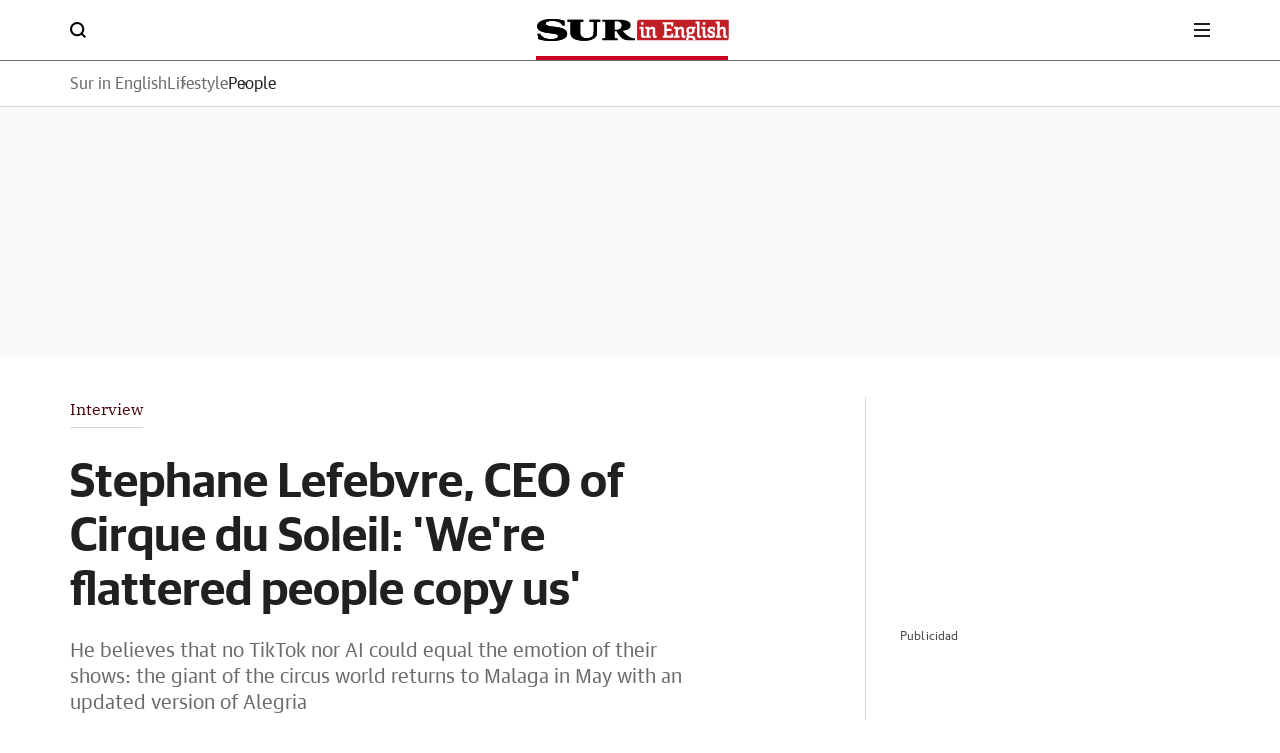

--- FILE ---
content_type: text/css
request_url: https://s1.ppllstatics.com/surinenglish/www/surinenglish.css
body_size: -184
content:
.v-mdl-vs3 {
    display: none;
}

--- FILE ---
content_type: image/svg+xml
request_url: https://s1.ppllstatics.com/starfish/latest/assets/images/logos/logo-surinenglish.svg
body_size: 1822
content:
<?xml version="1.0" encoding="utf-8"?>
<!-- Generator: Adobe Illustrator 24.3.0, SVG Export Plug-In . SVG Version: 6.00 Build 0)  -->
<svg version="1.1" id="Capa_1" xmlns="http://www.w3.org/2000/svg" xmlns:xlink="http://www.w3.org/1999/xlink" x="0px" y="0px"
	 viewBox="0 0 1010.7 115.9" style="enable-background:new 0 0 1010.7 115.9;" xml:space="preserve">
<style type="text/css">
	.st0{fill-rule:evenodd;clip-rule:evenodd;}
	.st1{fill:#BF1F25;}
	.st2{fill:#FFFFFF;}
</style>
<g>
	<g>
		<g>
			<path class="st0" d="M100.8,0.9c14.1,1.6,29.6,3.2,43.9,8.8v24.2h-10.3C122.9,17,108.1,12.5,93.7,11C82,9.7,74,9.9,69.9,10.4
				c-4.4,0.5-24.3,2.8-24.3,13.6c0,3.5,1,6.7,5.9,9.2c6.2,3.1,13.9,4,20.1,5.2c23.2,4.4,86.9,4.1,86.9,40.3
				c0,25.6-34.9,32.3-50.2,34.7c-5.5,0.8-15.8,2-16.5,2c0,0-22.5,1-35.2,0S25.3,111,25.3,111c-6.4-1.6-12.8-3.2-19.2-5.9
				C4.8,96.4,2.5,79.8,2.5,79v-1.8h11.7c1.2,1.9,2.8,3.8,4.3,5.9c4.4,6.1,12.2,12.2,17.6,15.1c7.4,3.9,14.3,5.4,23,6.6
				c12.3,1.6,29.9,0,31.6-0.3c6.3-1.1,19.5-3.7,19.7-13.7c0-2.6-1.4-6.1-4.5-7.8c-9.9-5.5-23.5-5.9-34-7.4
				c-11.8-1.7-23.7-2.5-35.6-5.5C17.9,65.3,0,56.9,0,38C0,7.1,53.6,0.7,63.5,0.6c0,0,5.4-0.7,15.6-0.6C89.4,0.1,100.8,0.9,100.8,0.9
				z"/>
			<path class="st0" d="M100.8,0.9c14.1,1.6,29.6,3.2,43.9,8.8v24.2h-10.3C122.9,17,108.1,12.5,93.7,11C82,9.7,74,9.9,69.9,10.4
				c-4.4,0.5-24.3,2.8-24.3,13.6c0,3.5,1,6.7,5.9,9.2c6.2,3.1,13.9,4,20.1,5.2c23.2,4.4,86.9,4.1,86.9,40.3
				c0,25.6-34.9,32.3-50.2,34.7c-5.5,0.8-15.8,2-16.5,2c0,0-22.5,1-35.2,0S25.3,111,25.3,111c-6.4-1.6-12.8-3.2-19.2-5.9
				C4.8,96.4,2.5,79.8,2.5,79v-1.8h11.7c1.2,1.9,2.8,3.8,4.3,5.9c4.4,6.1,12.2,12.2,17.6,15.1c7.4,3.9,14.3,5.4,23,6.6
				c12.3,1.6,29.9,0,31.6-0.3c6.3-1.1,19.5-3.7,19.7-13.7c0-2.6-1.4-6.1-4.5-7.8c-9.9-5.5-23.5-5.9-34-7.4
				c-11.8-1.7-23.7-2.5-35.6-5.5C17.9,65.3,0,56.9,0,38C0,7.1,53.6,0.7,63.5,0.6c0,0,5.4-0.7,15.6-0.6C89.4,0.1,100.8,0.9,100.8,0.9
				z"/>
		</g>
		<g>
			<path class="st0" d="M243.8,3.5V15h-13c-1.4,0-3.3,1.9-3.3,2.8l0.1,57c0.2,3.2,0.7,5.7,1.3,7.8c3.3,12.4,17.1,17.7,27.7,18
				c0,0,3.2,0.3,10.2-0.1c8.1-0.4,24.5-3.3,29.6-18.1c1-2.8,1.1-4,1.4-6.4c0.5-4.1,0.2-58.1,0.2-58.1c-0.2-3.2-6.3-3.1-6.7-3.1
				h-14.9V3.5h56V15h-13c-0.8,0-3.2,1.1-3.2,2.3v57.4c0,28.6-34.9,38.6-58.3,39.6c0,0-14.5,0.5-24-0.3c-3.7-0.3,0,0,0,0
				c-21.2-1.4-51.6-9.1-56.6-29.6c-0.7-2.8-0.9-4.8-1.1-8.5V17.3c-0.2-2.9-4.3-2.6-4.7-2.6H160V3.5H243.8z"/>
			<path class="st0" d="M243.8,3.5V15h-13c-1.4,0-3.3,1.9-3.3,2.8l0.1,57c0.2,3.2,0.7,5.7,1.3,7.8c3.3,12.4,17.1,17.7,27.7,18
				c0,0,3.2,0.3,10.2-0.1c8.1-0.4,24.5-3.3,29.6-18.1c1-2.8,1.1-4,1.4-6.4c0.5-4.1,0.2-58.1,0.2-58.1c-0.2-3.2-6.3-3.1-6.7-3.1
				h-14.9V3.5h56V15h-13c-0.8,0-3.2,1.1-3.2,2.3v57.4c0,28.6-34.9,38.6-58.3,39.6c0,0-14.5,0.5-24-0.3c-3.7-0.3,0,0,0,0
				c-21.2-1.4-51.6-9.1-56.6-29.6c-0.7-2.8-0.9-4.8-1.1-8.5V17.3c-0.2-2.9-4.3-2.6-4.7-2.6H160V3.5H243.8z"/>
		</g>
		<g>
			<path d="M507.8,101.2c-2.6-0.4-5.2-1-7.8-1.7c-2.6-0.8-4.6-1.4-7.7-2.6c-13-5-30.8-20.8-41-34.9c1.2-0.3,1.8-0.3,2.6-0.5
				c18-2,39.4-7.5,39.4-28.7c0-20.8-25.7-25.5-38.8-27.8c-2.9-0.5-7.6-0.9-10.6-1.1c-3-0.2-99.8-0.3-99.8-0.3L344,14.8h10.4
				c1.5,0,5.5,0.3,5.5,3.1v78.9c0,2.1-0.9,3.8-4.1,4c-4.3,0.3-5.2,0.3-11.8,0v11.6h81.4v-11.3h-11.2c-1.9,0-4.7-1.4-4.7-4.4
				l0.1-32.3h9.3c0.4,0.7,0.8,1.3,1,1.8c6.4,13,21.9,33.8,36.9,40.9c6.3,3,19.3,4.8,22.8,4.8l36.7,0.5v-10.1
				C513.3,102,510.4,101.6,507.8,101.2z M445.6,35.2c-0.7,7-3.3,13.1-12.1,17.9c-8.8,4.7-24,3.1-24,3.1l0.3-44.5
				c0,0,12.2-1.2,23.1,2.8C441.8,17.8,446.3,28.2,445.6,35.2z"/>
		</g>
	</g>
	<g>
		<path class="st1" d="M1010.7,16.1v83.6c0,6.9-5.7,12.6-12.6,12.6H552v0.1h-24.9v-11.3c-0.1-0.5-0.1-0.9-0.1-1.4V16.1
			c0-6.9,5.7-12.6,12.6-12.6h470.9v10.7C1010.6,14.7,1010.7,15.4,1010.7,16.1z"/>
		<g>
			<g>
				<path class="st2" d="M569.3,98c-3.2,1.2-6.3,1.8-9.3,1.8c-7.9,0-11.8-4.2-11.8-12.7V51.6h-8V41.3h21.2v43.9
					c0,2.4,1.1,3.5,3.2,3.5c1.4,0,3-0.4,4.8-1.1V98z M561.4,30.5h-13.2V17.3h13.2V30.5z"/>
				<path class="st2" d="M631.2,98c-3.2,1.2-6.3,1.8-9.3,1.8c-7.9,0-11.8-4.2-11.8-12.7V60.5c0-5.2-2-7.8-6.1-7.8
					c-3.2,0-7.4,2.1-12.6,6.3v29.4h8.3v10.2h-29.5V88.4h8V51.6h-8V41.3h21.2v7.3c5.4-5.7,11.1-8.5,17.2-8.5c4.5,0,8,1.4,10.7,4.1
					c2.6,2.8,4,6.9,4,12.6v28.4c0,2.4,1.1,3.5,3.2,3.5c1.3,0,2.9-0.4,4.8-1.1V98z"/>
			</g>
			<g>
				<path class="st2" d="M718.2,98.6H662V88.4h8V27.6h-8V17.3h56.2v21.8H708V28.8h-24.1v22.8h25.3v11.3h-25.3v24.2H708v-11h10.2
					V98.6z"/>
				<path class="st2" d="M782.5,98c-3.2,1.2-6.3,1.8-9.3,1.8c-7.9,0-11.8-4.2-11.8-12.7V60.5c0-5.2-2-7.8-6.1-7.8
					c-3.2,0-7.4,2.1-12.6,6.3v29.4h8.3v10.2h-29.5V88.4h8V51.6h-8V41.3h21.2v7.3c5.4-5.7,11.1-8.5,17.2-8.5c4.5,0,8,1.4,10.7,4.1
					c2.6,2.8,4,6.9,4,12.6v28.4c0,2.4,1.1,3.5,3.2,3.5c1.3,0,2.9-0.4,4.8-1.1V98z"/>
				<path class="st2" d="M834.8,41.3h-15.1c-0.9,0-2.5-0.2-4.8-0.6c-2.3-0.4-4.4-0.6-6.4-0.6c-7,0-12.4,1.7-16.3,5.1
					c-3.9,3.4-5.8,8.4-5.8,15c0,7.5,2.6,12.9,7.8,16.3c-4.3,2.7-6.5,6.2-6.5,10.6c0,4,1.7,6.9,5.1,8.8c-5.5,2.7-8.3,7.2-8.3,13.4
					c0,1.1,0.1,2,0.3,3h14.5c-1.2-1.3-1.8-3-1.8-5.1c0-3.3,1.2-6.2,3.7-8.7l2.1,0.2l10,1.1c2.8,0.3,4.9,1,6.3,1.9c1.3,1,2,2.7,2,5.1
					c0,2.2-0.6,4-1.8,5.3h14.2c0.6-1.9,0.9-4.1,0.9-6.5c0-5.9-1.6-10.2-4.9-12.7c-3.3-2.6-7.9-4.2-13.8-4.8L805,87.2
					c-1.7-0.2-3-0.5-3.8-1.1c-0.8-0.6-1.2-1.5-1.2-2.8c0-1.3,0.7-2.6,2.2-3.8c1.8,0.5,3.9,0.7,6.3,0.7c7,0,12.4-1.7,16.3-5
					c3.9-3.3,5.8-8.2,5.8-14.5c0-3.8-1-6.9-2.9-9.1h7.1V41.3z M808.5,70.8c-5.8,0-8.7-3.5-8.7-10.6c0-3.7,0.8-6.4,2.4-8.1
					c1.6-1.7,3.7-2.6,6.3-2.6c5.8,0,8.6,3.6,8.6,10.7C817.1,67.3,814.3,70.8,808.5,70.8z"/>
				<path class="st2" d="M864.9,98c-3.2,1.2-6.3,1.8-9.3,1.8c-7.9,0-11.8-4.2-11.8-12.7V23.9h-8V13.7H857v71.5
					c0,2.4,1.1,3.5,3.2,3.5c1.4,0,3-0.4,4.8-1.1V98z"/>
				<path class="st2" d="M895,98c-3.2,1.2-6.3,1.8-9.3,1.8c-7.9,0-11.8-4.2-11.8-12.7V51.6h-8V41.3h21.2v43.9c0,2.4,1.1,3.5,3.2,3.5
					c1.4,0,3-0.4,4.8-1.1V98z M887.1,30.5h-13.2V17.3h13.2V30.5z"/>
				<path class="st2" d="M938.9,82.2c0,11.8-6.7,17.7-20,17.7c-7.1,0-13.9-1.3-20.3-4V78.4h10.2v9.1c2.9,1,5.9,1.5,9,1.5
					c5,0,7.6-2,7.6-6.1c0-3.4-2.5-5.7-7.4-6.9l-5.2-1.3c-9.5-2.4-14.3-8-14.3-16.7c0-6.3,1.9-10.8,5.8-13.6
					c3.9-2.8,8.7-4.2,14.5-4.2c6.6,0,12.8,1.1,18.8,3.3v16.9h-10.2v-8.5c-3.4-0.6-6.1-0.9-8-0.9c-4.8,0-7.2,1.9-7.2,5.6
					c0,1.8,0.5,3.1,1.6,4s2.8,1.6,5.2,2.3l5.4,1.5C934,66.9,938.9,72.9,938.9,82.2z"/>
				<path class="st2" d="M1002.6,98c-3.2,1.2-6.3,1.8-9.3,1.8c-7.9,0-11.8-4.2-11.8-12.7V60.5c0-5.2-2-7.8-6.1-7.8
					c-3.5,0-7.7,2.1-12.6,6.3v29.4h8.3v10.2h-29.5V88.4h8V23.9h-8V13.7h21.2v35c5.4-5.7,11.1-8.5,17.2-8.5c4.5,0,8,1.4,10.7,4.1
					c2.6,2.8,4,6.9,4,12.6v28.4c0,2.4,1.1,3.5,3.2,3.5c1.3,0,2.9-0.4,4.8-1.1V98z"/>
			</g>
		</g>
	</g>
</g>
</svg>
